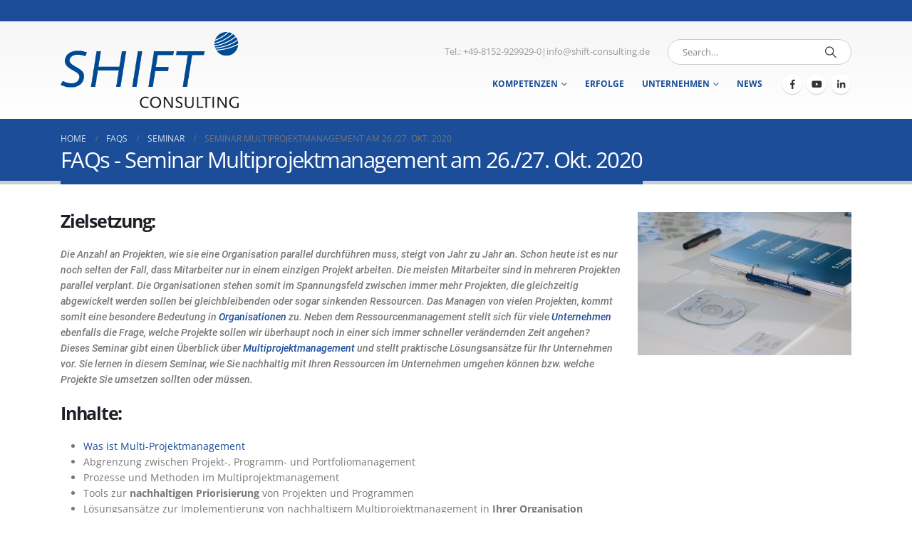

--- FILE ---
content_type: text/html; charset=UTF-8
request_url: https://www.shift-ag.com/faq/seminar-multiprojektmanagement-am-26-27-okt-2020/
body_size: 12171
content:
	<!DOCTYPE html>
	<html class=""  lang="de">
	<head>
		<meta http-equiv="X-UA-Compatible" content="IE=edge" />
		<meta http-equiv="Content-Type" content="text/html; charset=UTF-8" />
		<meta name="viewport" content="width=device-width, initial-scale=1, minimum-scale=1" />

		<link rel="profile" href="https://gmpg.org/xfn/11" />
		<link rel="pingback" href="https://www.shift-consulting.de/xmlrpc.php" />
		<meta name='robots' content='index, follow, max-image-preview:large, max-snippet:-1, max-video-preview:-1' />

	<!-- This site is optimized with the Yoast SEO plugin v26.7 - https://yoast.com/wordpress/plugins/seo/ -->
	<title>Seminar Multiprojektmangement im Oktober 2020 in Starnberg</title>
	<meta name="description" content="Seminar Multiprojektmanagement am 26./27. Oktober 2020 in Starnberg mit Networking Veranstaltung am Abend auf Kloster Andechs." />
	<link rel="canonical" href="https://www.shift-consulting.de/faq/seminar-multiprojektmanagement-am-26-27-okt-2020/" />
	<meta property="og:locale" content="de_DE" />
	<meta property="og:type" content="article" />
	<meta property="og:title" content="Seminar Multiprojektmangement im Oktober 2020 in Starnberg" />
	<meta property="og:description" content="Seminar Multiprojektmanagement am 26./27. Oktober 2020 in Starnberg mit Networking Veranstaltung am Abend auf Kloster Andechs." />
	<meta property="og:url" content="https://www.shift-consulting.de/faq/seminar-multiprojektmanagement-am-26-27-okt-2020/" />
	<meta property="og:site_name" content="Shift Consulting GmbH" />
	<meta property="article:publisher" content="https://www.facebook.com/shift.consulting?ref=ts&amp;amp%3bamp%3bamp%3bamp%3bamp%3bamp%3bamp%3bamp%3bamp%3bamp%3bamp%3bamp%3bamp%3bamp%3bamp%3bamp%3bamp%3bamp%3bamp%3bfref=ts" />
	<meta property="article:modified_time" content="2020-07-15T12:42:52+00:00" />
	<meta property="og:image" content="https://www.shift-ag.com/wp-content/uploads/2020/07/Schulungsunterlagen-300x201.jpg" />
	<meta name="twitter:card" content="summary_large_image" />
	<meta name="twitter:site" content="@shift_ag" />
	<meta name="twitter:label1" content="Geschätzte Lesezeit" />
	<meta name="twitter:data1" content="2 Minuten" />
	<script type="application/ld+json" class="yoast-schema-graph">{"@context":"https://schema.org","@graph":[{"@type":"WebPage","@id":"https://www.shift-consulting.de/faq/seminar-multiprojektmanagement-am-26-27-okt-2020/","url":"https://www.shift-consulting.de/faq/seminar-multiprojektmanagement-am-26-27-okt-2020/","name":"Seminar Multiprojektmangement im Oktober 2020 in Starnberg","isPartOf":{"@id":"https://www.shift-consulting.de/#website"},"primaryImageOfPage":{"@id":"https://www.shift-consulting.de/faq/seminar-multiprojektmanagement-am-26-27-okt-2020/#primaryimage"},"image":{"@id":"https://www.shift-consulting.de/faq/seminar-multiprojektmanagement-am-26-27-okt-2020/#primaryimage"},"thumbnailUrl":"https://www.shift-ag.com/wp-content/uploads/2020/07/Schulungsunterlagen-300x201.jpg","datePublished":"2020-07-13T20:00:53+00:00","dateModified":"2020-07-15T12:42:52+00:00","description":"Seminar Multiprojektmanagement am 26./27. Oktober 2020 in Starnberg mit Networking Veranstaltung am Abend auf Kloster Andechs.","breadcrumb":{"@id":"https://www.shift-consulting.de/faq/seminar-multiprojektmanagement-am-26-27-okt-2020/#breadcrumb"},"inLanguage":"de","potentialAction":[{"@type":"ReadAction","target":["https://www.shift-consulting.de/faq/seminar-multiprojektmanagement-am-26-27-okt-2020/"]}]},{"@type":"ImageObject","inLanguage":"de","@id":"https://www.shift-consulting.de/faq/seminar-multiprojektmanagement-am-26-27-okt-2020/#primaryimage","url":"https://www.shift-ag.com/wp-content/uploads/2020/07/Schulungsunterlagen-300x201.jpg","contentUrl":"https://www.shift-ag.com/wp-content/uploads/2020/07/Schulungsunterlagen-300x201.jpg"},{"@type":"BreadcrumbList","@id":"https://www.shift-consulting.de/faq/seminar-multiprojektmanagement-am-26-27-okt-2020/#breadcrumb","itemListElement":[{"@type":"ListItem","position":1,"name":"Startseite","item":"https://www.shift-consulting.de/"},{"@type":"ListItem","position":2,"name":"FAQs","item":"https://www.shift-consulting.de/faq/"},{"@type":"ListItem","position":3,"name":"Seminar Multiprojektmanagement am 26./27. Okt. 2020"}]},{"@type":"WebSite","@id":"https://www.shift-consulting.de/#website","url":"https://www.shift-consulting.de/","name":"Shift Consulting AG","description":"Transformation von Organisationen | Multiprojektmanagement | Agil | SAFe | Strukturberatung | Digital | Information Security!","publisher":{"@id":"https://www.shift-consulting.de/#organization"},"potentialAction":[{"@type":"SearchAction","target":{"@type":"EntryPoint","urlTemplate":"https://www.shift-consulting.de/?s={search_term_string}"},"query-input":{"@type":"PropertyValueSpecification","valueRequired":true,"valueName":"search_term_string"}}],"inLanguage":"de"},{"@type":"Organization","@id":"https://www.shift-consulting.de/#organization","name":"Shift Consulting AG","url":"https://www.shift-consulting.de/","logo":{"@type":"ImageObject","inLanguage":"de","@id":"https://www.shift-consulting.de/#/schema/logo/image/","url":"https://www.shift-ag.com/wp-content/uploads/2018/09/shift-logo-2016.png","contentUrl":"https://www.shift-ag.com/wp-content/uploads/2018/09/shift-logo-2016.png","width":1624,"height":694,"caption":"Shift Consulting AG"},"image":{"@id":"https://www.shift-consulting.de/#/schema/logo/image/"},"sameAs":["https://www.facebook.com/shift.consulting?ref=ts&amp;amp;amp;amp;amp;amp;amp;amp;amp;amp;amp;amp;amp;amp;amp;amp;amp;amp;amp;fref=ts","https://x.com/shift_ag","https://www.linkedin.com/company/shift-consulting-ag/?trk=fc_badge","https://www.youtube.com/channel/UCF8EhueORlQlUP0H_vl6Jxw"]}]}</script>
	<!-- / Yoast SEO plugin. -->


<link rel='dns-prefetch' href='//www.shift-consulting.de' />

<link rel="alternate" title="oEmbed (JSON)" type="application/json+oembed" href="https://www.shift-consulting.de/wp-json/oembed/1.0/embed?url=https%3A%2F%2Fwww.shift-consulting.de%2Ffaq%2Fseminar-multiprojektmanagement-am-26-27-okt-2020%2F" />
<link rel="alternate" title="oEmbed (XML)" type="text/xml+oembed" href="https://www.shift-consulting.de/wp-json/oembed/1.0/embed?url=https%3A%2F%2Fwww.shift-consulting.de%2Ffaq%2Fseminar-multiprojektmanagement-am-26-27-okt-2020%2F&#038;format=xml" />
		<link rel="shortcut icon" href="//www.shift-consulting.de/wp-content/uploads/2018/09/Shift-Consulting-Logo-Ball.jpg" type="image/x-icon" />
				<link rel="apple-touch-icon" href="//www.shift-consulting.de/wp-content/uploads/2018/09/Shift-Consulting-Logo-Ball.jpg" />
				<link rel="apple-touch-icon" sizes="120x120" href="//www.shift-consulting.de/wp-content/uploads/2018/09/Shift-Consulting-Logo-Ball.jpg" />
				<link rel="apple-touch-icon" sizes="76x76" href="//www.shift-consulting.de/wp-content/uploads/2018/09/Shift-Consulting-Logo-Ball.jpg" />
				<link rel="apple-touch-icon" sizes="152x152" href="//www.shift-consulting.de/wp-content/uploads/2018/09/Shift-Consulting-Logo-Ball.jpg" />
		<link rel="preload" href="https://www.shift-consulting.de/wp-content/themes/porto/fonts/porto-font/porto.woff2" as="font" type="font/woff2" crossorigin fetchpriority="high"/><style id='wp-img-auto-sizes-contain-inline-css'>
img:is([sizes=auto i],[sizes^="auto," i]){contain-intrinsic-size:3000px 1500px}
/*# sourceURL=wp-img-auto-sizes-contain-inline-css */
</style>
<link rel='stylesheet' id='porto-google-fonts-css' href='//www.shift-consulting.de/wp-content/uploads/omgf/porto-google-fonts/porto-google-fonts.css?ver=1679142225' media='all' />
<style id='classic-theme-styles-inline-css'>
/*! This file is auto-generated */
.wp-block-button__link{color:#fff;background-color:#32373c;border-radius:9999px;box-shadow:none;text-decoration:none;padding:calc(.667em + 2px) calc(1.333em + 2px);font-size:1.125em}.wp-block-file__button{background:#32373c;color:#fff;text-decoration:none}
/*# sourceURL=/wp-includes/css/classic-themes.min.css */
</style>
<link rel='stylesheet' id='cleverreach_style-css' href='https://www.shift-consulting.de/wp-content/plugins/cleverreach/resources/css/frontend.css' media='all' />
<link rel='stylesheet' id='contact-form-7-css' href='https://www.shift-consulting.de/wp-content/plugins/contact-form-7/includes/css/styles.css' media='all' />
<link rel='stylesheet' id='menu-image-css' href='https://www.shift-consulting.de/wp-content/plugins/menu-image/includes/css/menu-image.css' media='all' />
<link rel='stylesheet' id='dashicons-css' href='https://www.shift-consulting.de/wp-includes/css/dashicons.min.css' media='all' />
<link rel='stylesheet' id='default-icon-styles-css' href='https://www.shift-consulting.de/wp-content/plugins/svg-vector-icon-plugin/public/../admin/css/wordpress-svg-icon-plugin-style.min.css' media='all' />
<link rel='stylesheet' id='video-embed-privacy-css' href='https://www.shift-consulting.de/wp-content/plugins/video-embed-privacy/video-embed-privacy.css' media='all' />
<link rel='stylesheet' id='eeb-css-frontend-css' href='https://www.shift-consulting.de/wp-content/plugins/email-encoder-bundle/assets/css/style.css' media='all' />
<link rel='stylesheet' id='porto-css-vars-css' href='https://www.shift-consulting.de/wp-content/uploads/porto_styles/theme_css_vars.css' media='all' />
<link rel='stylesheet' id='js_composer_front-css' href='https://www.shift-consulting.de/wp-content/uploads/porto_styles/js_composer.css' media='all' />
<link rel='stylesheet' id='redux-custom-fonts-css-css' href='https://www.shift-consulting.de/wp-content/uploads/redux/custom-fonts/fonts.css' media='all' />
<link rel='stylesheet' id='bootstrap-css' href='https://www.shift-consulting.de/wp-content/uploads/porto_styles/bootstrap.css' media='all' />
<link rel='stylesheet' id='porto-plugins-css' href='https://www.shift-consulting.de/wp-content/themes/porto/css/plugins_optimized.css' media='all' />
<link rel='stylesheet' id='porto-theme-css' href='https://www.shift-consulting.de/wp-content/themes/porto/css/theme.css' media='all' />
<link rel='stylesheet' id='porto-animate-css' href='https://www.shift-consulting.de/wp-content/themes/porto/css/part/animate.css' media='all' />
<link rel='stylesheet' id='porto-widget-contact-info-css' href='https://www.shift-consulting.de/wp-content/themes/porto/css/part/widget-contact-info.css' media='all' />
<link rel='stylesheet' id='porto-widget-text-css' href='https://www.shift-consulting.de/wp-content/themes/porto/css/part/widget-text.css' media='all' />
<link rel='stylesheet' id='porto-widget-tag-cloud-css' href='https://www.shift-consulting.de/wp-content/themes/porto/css/part/widget-tag-cloud.css' media='all' />
<link rel='stylesheet' id='porto-widget-follow-us-css' href='https://www.shift-consulting.de/wp-content/themes/porto/css/part/widget-follow-us.css' media='all' />
<link rel='stylesheet' id='porto-blog-legacy-css' href='https://www.shift-consulting.de/wp-content/themes/porto/css/part/blog-legacy.css' media='all' />
<link rel='stylesheet' id='porto-header-legacy-css' href='https://www.shift-consulting.de/wp-content/themes/porto/css/part/header-legacy.css' media='all' />
<link rel='stylesheet' id='porto-footer-legacy-css' href='https://www.shift-consulting.de/wp-content/themes/porto/css/part/footer-legacy.css' media='all' />
<link rel='stylesheet' id='porto-nav-panel-css' href='https://www.shift-consulting.de/wp-content/themes/porto/css/part/nav-panel.css' media='all' />
<link rel='stylesheet' id='porto-footer-ribbon-css' href='https://www.shift-consulting.de/wp-content/themes/porto/css/part/footer-ribbon.css' media='all' />
<link rel='stylesheet' id='porto-revslider-css' href='https://www.shift-consulting.de/wp-content/themes/porto/css/part/revslider.css' media='all' />
<link rel='stylesheet' id='porto-sitemap-css' href='https://www.shift-consulting.de/wp-content/themes/porto/css/part/sitemap.css' media='all' />
<link rel='stylesheet' id='porto-media-mobile-sidebar-css' href='https://www.shift-consulting.de/wp-content/themes/porto/css/part/media-mobile-sidebar.css' media='(max-width:991px)' />
<link rel='stylesheet' id='porto-theme-member-css' href='https://www.shift-consulting.de/wp-content/themes/porto/css/theme_member.css' media='all' />
<link rel='stylesheet' id='porto-theme-event-css' href='https://www.shift-consulting.de/wp-content/themes/porto/css/theme_event.css' media='all' />
<link rel='stylesheet' id='porto-shortcodes-css' href='https://www.shift-consulting.de/wp-content/uploads/porto_styles/shortcodes.css' media='all' />
<link rel='stylesheet' id='porto-theme-wpb-css' href='https://www.shift-consulting.de/wp-content/themes/porto/css/theme_wpb.css' media='all' />
<link rel='stylesheet' id='porto-theme-radius-css' href='https://www.shift-consulting.de/wp-content/themes/porto/css/theme_radius.css' media='all' />
<link rel='stylesheet' id='porto-dynamic-style-css' href='https://www.shift-consulting.de/wp-content/uploads/porto_styles/dynamic_style.css' media='all' />
<link rel='stylesheet' id='porto-type-builder-css' href='https://www.shift-consulting.de/wp-content/plugins/porto-functionality/builders/assets/type-builder.css' media='all' />
<link rel='stylesheet' id='porto-style-css' href='https://www.shift-consulting.de/wp-content/themes/porto/style.css' media='all' />
<style id='porto-style-inline-css'>
.screen-reader-text{border:0;clip-path:inset(50%);height:1px;margin:-1px;overflow:hidden;padding:0;position:absolute;width:1px;word-wrap:normal !important;}
.side-header-narrow-bar-logo{max-width:170px}@media (min-width:992px){}.page-top .page-title-wrap{line-height:0}.page-top .page-title:not(.b-none):after{content:'';position:absolute;width:100%;left:0;border-bottom:5px solid var(--porto-primary-color);bottom:-17px}#header.sticky-header .main-menu > li.menu-item:hover > a,#header.sticky-header .main-menu > li.menu-item.active:hover > a,#header.sticky-header .main-menu > li.menu-custom-content:hover a{color:#d7e3ed}@media (min-width:992px){#header .header-main .header-left,#header .header-main .header-right{padding:15px 0}}#header.sticky-header .header-main .header-left{padding:10px 0}
/*# sourceURL=porto-style-inline-css */
</style>
<link rel='stylesheet' id='styles-child-css' href='https://www.shift-consulting.de/wp-content/themes/porto-child/style.css' media='all' />
<script src="https://www.shift-consulting.de/wp-includes/js/jquery/jquery.min.js" id="jquery-core-js"></script>
<script src="https://www.shift-consulting.de/wp-includes/js/jquery/jquery-migrate.min.js" id="jquery-migrate-js"></script>
<script src="https://www.shift-consulting.de/wp-content/plugins/email-encoder-bundle/assets/js/custom.js" id="eeb-js-frontend-js"></script>
<script></script><link rel="https://api.w.org/" href="https://www.shift-consulting.de/wp-json/" /><link rel="alternate" title="JSON" type="application/json" href="https://www.shift-consulting.de/wp-json/wp/v2/faq/1771" /><link rel='shortlink' href='https://www.shift-consulting.de/?p=1771' />
<meta name="generator" content="Powered by WPBakery Page Builder - drag and drop page builder for WordPress."/>
<meta name="generator" content="Powered by Slider Revolution 6.7.40 - responsive, Mobile-Friendly Slider Plugin for WordPress with comfortable drag and drop interface." />
<link rel="preconnect" href="//app.eu.usercentrics.eu">
<link rel="preconnect" href="//api.eu.usercentrics.eu">
<link rel="preconnect" href="//sdp.eu.usercentrics.eu">
<link rel="preload" href="//app.eu.usercentrics.eu/browser-ui/latest/loader.js" as="script">
<link rel="preload" href="//sdp.eu.usercentrics.eu/latest/uc-block.bundle.js" as="script">
<script id="usercentrics-cmp" async data-eu-mode="true" data-settings-id="QRJVJYBe2G-4hf" src="https://app.eu.usercentrics.eu/browser-ui/latest/loader.js"></script>
<script async defer data-domain="shift-consulting.de" src="https://plausible.io/js/plausible.js"></script>
<script type="application/javascript" src="https://sdp.eu.usercentrics.eu/latest/uc-block.bundle.js"></script>
<script defer data-domain="shift-consulting.de" src="https://plausible.io/js/script.js"></script>
<link rel="icon" href="https://www.shift-consulting.de/wp-content/uploads/2018/09/Shift-Consulting-Logo-Ball-85x85.jpg" sizes="32x32" />
<link rel="icon" href="https://www.shift-consulting.de/wp-content/uploads/2018/09/Shift-Consulting-Logo-Ball.jpg" sizes="192x192" />
<link rel="apple-touch-icon" href="https://www.shift-consulting.de/wp-content/uploads/2018/09/Shift-Consulting-Logo-Ball.jpg" />
<meta name="msapplication-TileImage" content="https://www.shift-consulting.de/wp-content/uploads/2018/09/Shift-Consulting-Logo-Ball.jpg" />
<script>function setREVStartSize(e){
			//window.requestAnimationFrame(function() {
				window.RSIW = window.RSIW===undefined ? window.innerWidth : window.RSIW;
				window.RSIH = window.RSIH===undefined ? window.innerHeight : window.RSIH;
				try {
					var pw = document.getElementById(e.c).parentNode.offsetWidth,
						newh;
					pw = pw===0 || isNaN(pw) || (e.l=="fullwidth" || e.layout=="fullwidth") ? window.RSIW : pw;
					e.tabw = e.tabw===undefined ? 0 : parseInt(e.tabw);
					e.thumbw = e.thumbw===undefined ? 0 : parseInt(e.thumbw);
					e.tabh = e.tabh===undefined ? 0 : parseInt(e.tabh);
					e.thumbh = e.thumbh===undefined ? 0 : parseInt(e.thumbh);
					e.tabhide = e.tabhide===undefined ? 0 : parseInt(e.tabhide);
					e.thumbhide = e.thumbhide===undefined ? 0 : parseInt(e.thumbhide);
					e.mh = e.mh===undefined || e.mh=="" || e.mh==="auto" ? 0 : parseInt(e.mh,0);
					if(e.layout==="fullscreen" || e.l==="fullscreen")
						newh = Math.max(e.mh,window.RSIH);
					else{
						e.gw = Array.isArray(e.gw) ? e.gw : [e.gw];
						for (var i in e.rl) if (e.gw[i]===undefined || e.gw[i]===0) e.gw[i] = e.gw[i-1];
						e.gh = e.el===undefined || e.el==="" || (Array.isArray(e.el) && e.el.length==0)? e.gh : e.el;
						e.gh = Array.isArray(e.gh) ? e.gh : [e.gh];
						for (var i in e.rl) if (e.gh[i]===undefined || e.gh[i]===0) e.gh[i] = e.gh[i-1];
											
						var nl = new Array(e.rl.length),
							ix = 0,
							sl;
						e.tabw = e.tabhide>=pw ? 0 : e.tabw;
						e.thumbw = e.thumbhide>=pw ? 0 : e.thumbw;
						e.tabh = e.tabhide>=pw ? 0 : e.tabh;
						e.thumbh = e.thumbhide>=pw ? 0 : e.thumbh;
						for (var i in e.rl) nl[i] = e.rl[i]<window.RSIW ? 0 : e.rl[i];
						sl = nl[0];
						for (var i in nl) if (sl>nl[i] && nl[i]>0) { sl = nl[i]; ix=i;}
						var m = pw>(e.gw[ix]+e.tabw+e.thumbw) ? 1 : (pw-(e.tabw+e.thumbw)) / (e.gw[ix]);
						newh =  (e.gh[ix] * m) + (e.tabh + e.thumbh);
					}
					var el = document.getElementById(e.c);
					if (el!==null && el) el.style.height = newh+"px";
					el = document.getElementById(e.c+"_wrapper");
					if (el!==null && el) {
						el.style.height = newh+"px";
						el.style.display = "block";
					}
				} catch(e){
					console.log("Failure at Presize of Slider:" + e)
				}
			//});
		  };</script>
<noscript><style> .wpb_animate_when_almost_visible { opacity: 1; }</style></noscript>	<style id='global-styles-inline-css'>
:root{--wp--preset--aspect-ratio--square: 1;--wp--preset--aspect-ratio--4-3: 4/3;--wp--preset--aspect-ratio--3-4: 3/4;--wp--preset--aspect-ratio--3-2: 3/2;--wp--preset--aspect-ratio--2-3: 2/3;--wp--preset--aspect-ratio--16-9: 16/9;--wp--preset--aspect-ratio--9-16: 9/16;--wp--preset--color--black: #000000;--wp--preset--color--cyan-bluish-gray: #abb8c3;--wp--preset--color--white: #ffffff;--wp--preset--color--pale-pink: #f78da7;--wp--preset--color--vivid-red: #cf2e2e;--wp--preset--color--luminous-vivid-orange: #ff6900;--wp--preset--color--luminous-vivid-amber: #fcb900;--wp--preset--color--light-green-cyan: #7bdcb5;--wp--preset--color--vivid-green-cyan: #00d084;--wp--preset--color--pale-cyan-blue: #8ed1fc;--wp--preset--color--vivid-cyan-blue: #0693e3;--wp--preset--color--vivid-purple: #9b51e0;--wp--preset--color--primary: var(--porto-primary-color);--wp--preset--color--secondary: var(--porto-secondary-color);--wp--preset--color--tertiary: var(--porto-tertiary-color);--wp--preset--color--quaternary: var(--porto-quaternary-color);--wp--preset--color--dark: var(--porto-dark-color);--wp--preset--color--light: var(--porto-light-color);--wp--preset--color--primary-hover: var(--porto-primary-light-5);--wp--preset--gradient--vivid-cyan-blue-to-vivid-purple: linear-gradient(135deg,rgb(6,147,227) 0%,rgb(155,81,224) 100%);--wp--preset--gradient--light-green-cyan-to-vivid-green-cyan: linear-gradient(135deg,rgb(122,220,180) 0%,rgb(0,208,130) 100%);--wp--preset--gradient--luminous-vivid-amber-to-luminous-vivid-orange: linear-gradient(135deg,rgb(252,185,0) 0%,rgb(255,105,0) 100%);--wp--preset--gradient--luminous-vivid-orange-to-vivid-red: linear-gradient(135deg,rgb(255,105,0) 0%,rgb(207,46,46) 100%);--wp--preset--gradient--very-light-gray-to-cyan-bluish-gray: linear-gradient(135deg,rgb(238,238,238) 0%,rgb(169,184,195) 100%);--wp--preset--gradient--cool-to-warm-spectrum: linear-gradient(135deg,rgb(74,234,220) 0%,rgb(151,120,209) 20%,rgb(207,42,186) 40%,rgb(238,44,130) 60%,rgb(251,105,98) 80%,rgb(254,248,76) 100%);--wp--preset--gradient--blush-light-purple: linear-gradient(135deg,rgb(255,206,236) 0%,rgb(152,150,240) 100%);--wp--preset--gradient--blush-bordeaux: linear-gradient(135deg,rgb(254,205,165) 0%,rgb(254,45,45) 50%,rgb(107,0,62) 100%);--wp--preset--gradient--luminous-dusk: linear-gradient(135deg,rgb(255,203,112) 0%,rgb(199,81,192) 50%,rgb(65,88,208) 100%);--wp--preset--gradient--pale-ocean: linear-gradient(135deg,rgb(255,245,203) 0%,rgb(182,227,212) 50%,rgb(51,167,181) 100%);--wp--preset--gradient--electric-grass: linear-gradient(135deg,rgb(202,248,128) 0%,rgb(113,206,126) 100%);--wp--preset--gradient--midnight: linear-gradient(135deg,rgb(2,3,129) 0%,rgb(40,116,252) 100%);--wp--preset--font-size--small: 13px;--wp--preset--font-size--medium: 20px;--wp--preset--font-size--large: 36px;--wp--preset--font-size--x-large: 42px;--wp--preset--spacing--20: 0.44rem;--wp--preset--spacing--30: 0.67rem;--wp--preset--spacing--40: 1rem;--wp--preset--spacing--50: 1.5rem;--wp--preset--spacing--60: 2.25rem;--wp--preset--spacing--70: 3.38rem;--wp--preset--spacing--80: 5.06rem;--wp--preset--shadow--natural: 6px 6px 9px rgba(0, 0, 0, 0.2);--wp--preset--shadow--deep: 12px 12px 50px rgba(0, 0, 0, 0.4);--wp--preset--shadow--sharp: 6px 6px 0px rgba(0, 0, 0, 0.2);--wp--preset--shadow--outlined: 6px 6px 0px -3px rgb(255, 255, 255), 6px 6px rgb(0, 0, 0);--wp--preset--shadow--crisp: 6px 6px 0px rgb(0, 0, 0);}:where(.is-layout-flex){gap: 0.5em;}:where(.is-layout-grid){gap: 0.5em;}body .is-layout-flex{display: flex;}.is-layout-flex{flex-wrap: wrap;align-items: center;}.is-layout-flex > :is(*, div){margin: 0;}body .is-layout-grid{display: grid;}.is-layout-grid > :is(*, div){margin: 0;}:where(.wp-block-columns.is-layout-flex){gap: 2em;}:where(.wp-block-columns.is-layout-grid){gap: 2em;}:where(.wp-block-post-template.is-layout-flex){gap: 1.25em;}:where(.wp-block-post-template.is-layout-grid){gap: 1.25em;}.has-black-color{color: var(--wp--preset--color--black) !important;}.has-cyan-bluish-gray-color{color: var(--wp--preset--color--cyan-bluish-gray) !important;}.has-white-color{color: var(--wp--preset--color--white) !important;}.has-pale-pink-color{color: var(--wp--preset--color--pale-pink) !important;}.has-vivid-red-color{color: var(--wp--preset--color--vivid-red) !important;}.has-luminous-vivid-orange-color{color: var(--wp--preset--color--luminous-vivid-orange) !important;}.has-luminous-vivid-amber-color{color: var(--wp--preset--color--luminous-vivid-amber) !important;}.has-light-green-cyan-color{color: var(--wp--preset--color--light-green-cyan) !important;}.has-vivid-green-cyan-color{color: var(--wp--preset--color--vivid-green-cyan) !important;}.has-pale-cyan-blue-color{color: var(--wp--preset--color--pale-cyan-blue) !important;}.has-vivid-cyan-blue-color{color: var(--wp--preset--color--vivid-cyan-blue) !important;}.has-vivid-purple-color{color: var(--wp--preset--color--vivid-purple) !important;}.has-black-background-color{background-color: var(--wp--preset--color--black) !important;}.has-cyan-bluish-gray-background-color{background-color: var(--wp--preset--color--cyan-bluish-gray) !important;}.has-white-background-color{background-color: var(--wp--preset--color--white) !important;}.has-pale-pink-background-color{background-color: var(--wp--preset--color--pale-pink) !important;}.has-vivid-red-background-color{background-color: var(--wp--preset--color--vivid-red) !important;}.has-luminous-vivid-orange-background-color{background-color: var(--wp--preset--color--luminous-vivid-orange) !important;}.has-luminous-vivid-amber-background-color{background-color: var(--wp--preset--color--luminous-vivid-amber) !important;}.has-light-green-cyan-background-color{background-color: var(--wp--preset--color--light-green-cyan) !important;}.has-vivid-green-cyan-background-color{background-color: var(--wp--preset--color--vivid-green-cyan) !important;}.has-pale-cyan-blue-background-color{background-color: var(--wp--preset--color--pale-cyan-blue) !important;}.has-vivid-cyan-blue-background-color{background-color: var(--wp--preset--color--vivid-cyan-blue) !important;}.has-vivid-purple-background-color{background-color: var(--wp--preset--color--vivid-purple) !important;}.has-black-border-color{border-color: var(--wp--preset--color--black) !important;}.has-cyan-bluish-gray-border-color{border-color: var(--wp--preset--color--cyan-bluish-gray) !important;}.has-white-border-color{border-color: var(--wp--preset--color--white) !important;}.has-pale-pink-border-color{border-color: var(--wp--preset--color--pale-pink) !important;}.has-vivid-red-border-color{border-color: var(--wp--preset--color--vivid-red) !important;}.has-luminous-vivid-orange-border-color{border-color: var(--wp--preset--color--luminous-vivid-orange) !important;}.has-luminous-vivid-amber-border-color{border-color: var(--wp--preset--color--luminous-vivid-amber) !important;}.has-light-green-cyan-border-color{border-color: var(--wp--preset--color--light-green-cyan) !important;}.has-vivid-green-cyan-border-color{border-color: var(--wp--preset--color--vivid-green-cyan) !important;}.has-pale-cyan-blue-border-color{border-color: var(--wp--preset--color--pale-cyan-blue) !important;}.has-vivid-cyan-blue-border-color{border-color: var(--wp--preset--color--vivid-cyan-blue) !important;}.has-vivid-purple-border-color{border-color: var(--wp--preset--color--vivid-purple) !important;}.has-vivid-cyan-blue-to-vivid-purple-gradient-background{background: var(--wp--preset--gradient--vivid-cyan-blue-to-vivid-purple) !important;}.has-light-green-cyan-to-vivid-green-cyan-gradient-background{background: var(--wp--preset--gradient--light-green-cyan-to-vivid-green-cyan) !important;}.has-luminous-vivid-amber-to-luminous-vivid-orange-gradient-background{background: var(--wp--preset--gradient--luminous-vivid-amber-to-luminous-vivid-orange) !important;}.has-luminous-vivid-orange-to-vivid-red-gradient-background{background: var(--wp--preset--gradient--luminous-vivid-orange-to-vivid-red) !important;}.has-very-light-gray-to-cyan-bluish-gray-gradient-background{background: var(--wp--preset--gradient--very-light-gray-to-cyan-bluish-gray) !important;}.has-cool-to-warm-spectrum-gradient-background{background: var(--wp--preset--gradient--cool-to-warm-spectrum) !important;}.has-blush-light-purple-gradient-background{background: var(--wp--preset--gradient--blush-light-purple) !important;}.has-blush-bordeaux-gradient-background{background: var(--wp--preset--gradient--blush-bordeaux) !important;}.has-luminous-dusk-gradient-background{background: var(--wp--preset--gradient--luminous-dusk) !important;}.has-pale-ocean-gradient-background{background: var(--wp--preset--gradient--pale-ocean) !important;}.has-electric-grass-gradient-background{background: var(--wp--preset--gradient--electric-grass) !important;}.has-midnight-gradient-background{background: var(--wp--preset--gradient--midnight) !important;}.has-small-font-size{font-size: var(--wp--preset--font-size--small) !important;}.has-medium-font-size{font-size: var(--wp--preset--font-size--medium) !important;}.has-large-font-size{font-size: var(--wp--preset--font-size--large) !important;}.has-x-large-font-size{font-size: var(--wp--preset--font-size--x-large) !important;}
/*# sourceURL=global-styles-inline-css */
</style>
<link rel='stylesheet' id='rs-plugin-settings-css' href='//www.shift-consulting.de/wp-content/plugins/revslider/sr6/assets/css/rs6.css' media='all' />
<style id='rs-plugin-settings-inline-css'>
#rs-demo-id {}
/*# sourceURL=rs-plugin-settings-inline-css */
</style>
</head>
	<body class="wp-singular faq-template-default single single-faq postid-1771 wp-embed-responsive wp-theme-porto wp-child-theme-porto-child porto-rounded porto-breadcrumbs-bb full blog-1 wpb-js-composer js-comp-ver-8.7.2 vc_responsive">

	
	<div class="page-wrapper"><!-- page wrapper -->
		
											<!-- header wrapper -->
				<div class="header-wrapper">
										<header id="header" class="header-corporate header-10">
			<div class="header-top">
			<div class="container">
				<div class="header-left">
									</div>
				<div class="header-right">
									</div>
			</div>
		</div>
	
	<div class="header-main header-body" style="top: 0px;">
		<div class="header-container container">
			<div class="header-left">
				
	<div class="logo">
	<a aria-label="Site Logo" href="https://www.shift-consulting.de/" title="Shift Consulting GmbH - Transformation von Organisationen | Multiprojektmanagement | Agil | SAFe | Strukturberatung | Digital | Information Security!"  rel="home">
		<img class="img-responsive sticky-logo sticky-retina-logo" src="//www.shift-consulting.de/wp-content/uploads/2018/09/shift-logo-2016.png" alt="Shift Consulting GmbH" /><img class="img-responsive standard-logo" width="1624" height="694" src="//www.shift-consulting.de/wp-content/uploads/2019/10/shift-logo-2016.png" alt="Shift Consulting GmbH" /><img class="img-responsive retina-logo" width="1624" height="694" src="//www.shift-consulting.de/wp-content/uploads/2018/09/shift-logo-2016.png" alt="Shift Consulting GmbH" style="max-height:694px;" />	</a>
	</div>
				</div>

			<div class="header-right">
				<div class="header-right-top">
					<div class="header-contact"><a href="Tel:+49-8152-9299290">Tel.: +49-8152-929929-0</a> | <a href="javascript:;" data-enc-email="vasb[at]fuvsg-pbafhygvat.qr" class="mail-link" data-wpel-link="ignore"><span id="eeb-853876-870400"></span><script type="text/javascript">(function() {var ml="notihgec0.slu4%f-d",mi="30?1>=8:43?2@710:<;23059A6",o="";for(var j=0,l=mi.length;j<l;j++) {o+=ml.charAt(mi.charCodeAt(j)-48);}document.getElementById("eeb-853876-870400").innerHTML = decodeURIComponent(o);}());</script><noscript>*protected email*</noscript></a></div><div class="searchform-popup advanced-search-layout search-rounded"><a  class="search-toggle" role="button" aria-label="Search Toggle" href="#"><i class="porto-icon-magnifier"></i><span class="search-text">Search</span></a>	<form action="https://www.shift-consulting.de/" method="get"
		class="searchform search-layout-advanced">
		<div class="searchform-fields">
			<span class="text"><input name="s" type="text" value="" placeholder="Search&hellip;" autocomplete="off" /></span>
						<span class="button-wrap">
				<button class="btn btn-special" aria-label="Search" title="Search" type="submit">
					<i class="porto-icon-magnifier"></i>
				</button>
							</span>
		</div>
				<div class="live-search-list"></div>
			</form>
	</div>				</div>
				<div class="header-right-bottom">
					<div id="main-menu">
					<ul id="menu-shift-menue" class="main-menu mega-menu show-arrow"><li id="nav-menu-item-758" class="menu-item menu-item-type-post_type menu-item-object-page menu-item-has-children has-sub narrow"><a href="https://www.shift-consulting.de/kompetenzfelder/">Kompetenzen</a><div class="popup"><div class="inner" style=""><ul class="sub-menu skeleton-body"></ul></div></div></li>
<li id="nav-menu-item-1385" class="menu-item menu-item-type-post_type menu-item-object-page narrow"><a href="https://www.shift-consulting.de/erfolge/">Erfolge</a></li>
<li id="nav-menu-item-750" class="menu-item menu-item-type-post_type menu-item-object-page menu-item-has-children has-sub narrow"><a href="https://www.shift-consulting.de/unternehmen/">Unternehmen</a><div class="popup"><div class="inner" style=""><ul class="sub-menu skeleton-body"></ul></div></div></li>
<li id="nav-menu-item-1074" class="menu-item menu-item-type-taxonomy menu-item-object-category narrow"><a href="https://www.shift-consulting.de/category/news/">News</a></li>
</ul>					</div>
					<div class="share-links">		<a target="_blank"  rel="noopener noreferrer" class="share-facebook" href="https://www.facebook.com/shift.consulting?ref=ts&#038;fref=ts" aria-label="Facebook" title="Facebook"></a>
				<a target="_blank"  rel="noopener noreferrer" class="share-youtube" href="https://www.youtube.com/channel/UCF8EhueORlQlUP0H_vl6Jxw" aria-label="Youtube" title="Youtube"></a>
				<a target="_blank"  rel="noopener noreferrer" class="share-linkedin" href="https://www.linkedin.com/company/shift-consulting-ag?trk=fc_badge" aria-label="LinkedIn" title="LinkedIn"></a>
		</div><a class="mobile-toggle" role="button" href="#" aria-label="Mobile Menu"><i class="fas fa-bars"></i></a>
				</div>

				
			</div>
		</div>

		
<nav id="nav-panel">
	<div class="container">
		<div class="mobile-nav-wrap skeleton-body">
		<i class="porto-loading-icon"></i>		</div>
	</div>
</nav>
	</div>
</header>

									</div>
				<!-- end header wrapper -->
			
			
					<section class="page-top page-header-1">
	<div class="container">
	<div class="row">
		<div class="col-lg-12">
							<div class="breadcrumbs-wrap">
					<ul class="breadcrumb" itemscope itemtype="https://schema.org/BreadcrumbList"><li class="home" itemprop="itemListElement" itemscope itemtype="https://schema.org/ListItem"><a itemprop="item" href="https://www.shift-consulting.de" title="Go to Home Page"><span itemprop="name">Home</span></a><meta itemprop="position" content="1" /><i class="delimiter"></i></li><li itemprop="itemListElement" itemscope itemtype="https://schema.org/ListItem"><a itemprop="item" href="https://www.shift-consulting.de/faq/"><span itemprop="name">FAQs</span></a><meta itemprop="position" content="2" /><i class="delimiter"></i></li><li itemprop="itemListElement" itemscope itemtype="https://schema.org/ListItem"><a itemprop="item" href="https://www.shift-consulting.de/faq_cat/seminar/"><span itemprop="name">Seminar</span></a><meta itemprop="position" content="3" /><i class="delimiter"></i></li><li>Seminar Multiprojektmanagement am 26./27. Okt. 2020</li></ul>				</div>
						<div class="page-title-wrap">
								<h1 class="page-title">FAQs - Seminar Multiprojektmanagement am 26./27. Okt. 2020</h1>
							</div>
					</div>
	</div>
</div>
	</section>
	
		<div id="main" class="column1 boxed"><!-- main -->

			<div class="container">
			<div class="row main-content-wrap">

			<!-- main content -->
			<div class="main-content col-lg-12">

			

	<div id="content" role="main" class="porto-single-page">

		
			<span class="entry-title" style="display: none;">Seminar Multiprojektmanagement am 26./27. Okt. 2020</span><span class="vcard" style="display: none;"><span class="fn"><a href="https://www.shift-consulting.de/author/rjr/" title="Beiträge von R" rel="author">R</a></span></span><span class="updated" style="display:none">2020-07-15T14:42:52+02:00</span>
			<div class="faq-content">
				<h3><strong><img fetchpriority="high" decoding="async" class="porto-lazyload alignright wp-image-1769 size-medium" src="https://www.shift-consulting.de/wp-content/uploads/porto_placeholders/100x67.jpg" data-oi="https://www.shift-ag.com/wp-content/uploads/2020/07/Schulungsunterlagen-300x201.jpg" alt="Schulungsunterlagen Shift Consulting AG" width="300" height="201" />Zielsetzung:</strong></h3>
<p>Die Anzahl an Projekten, wie sie eine Organisation parallel durchführen muss, steigt von Jahr zu Jahr an. Schon heute ist es nur noch selten der Fall, dass Mitarbeiter nur in einem einzigen Projekt arbeiten. Die meisten Mitarbeiter sind in mehreren Projekten parallel verplant. Die Organisationen stehen somit im Spannungsfeld zwischen immer mehr Projekten, die gleichzeitig abgewickelt werden sollen bei gleichbleibenden oder sogar sinkenden Ressourcen. Das Managen von vielen Projekten, kommt somit eine besondere Bedeutung in <a href="https://www.shift-ag.com/kompetenzfelder/organisationsentwicklung/">Organisationen</a> zu. Neben dem Ressourcenmanagement stellt sich für viele <a href="https://www.shift-ag.com/strategisches-multiprojektmanagement-die-zollner-elektronik-ag-fuehrt-die-din-69909-weltweit-ein/">Unternehmen</a> ebenfalls die Frage, welche Projekte sollen wir überhaupt noch in einer sich immer schneller verändernden Zeit angehen? Dieses Seminar gibt einen Überblick über <a href="https://www.shift-ag.com/kompetenzfelder/multiprojektmanagement/was-ist-multiprojektmanagement-definition/">Multiprojektmanagement</a> und stellt praktische Lösungsansätze für Ihr Unternehmen vor. Sie lernen in diesem Seminar, wie Sie nachhaltig mit Ihren Ressourcen im Unternehmen umgehen können bzw. welche Projekte Sie umsetzen sollten oder müssen.</p>
<h3><strong>Inhalte:</strong></h3>
<ul>
<li><a href="https://www.shift-ag.com/kompetenzfelder/multiprojektmanagement/was-ist-multiprojektmanagement-definition/">Was ist Multi-Projektmanagement</a></li>
<li>Abgrenzung zwischen Projekt-, Programm- und Portfoliomanagement</li>
<li>Prozesse und Methoden im Multiprojektmanagement</li>
<li>Tools zur <strong>nachhaltigen Priorisierung</strong> von Projekten und Programmen</li>
<li>Lösungsansätze zur Implementierung von nachhaltigem Multiprojektmanagement in <strong>Ihrer Organisation</strong></li>
<li>Kurzbestimmung der Reife <strong>Ihrer</strong> Organisation</li>
<li><a href="https://www.shift-ag.com/deutsche-normen-zum-projekt-und-multiprojektmanagement/">DIN 69909 zum Multiprojektmanagement</a></li>
<li><a href="https://www.shift-ag.com/internationale-normen-zum-projekt-und-multiprojektmanagement/">ISO 21504 zum Portfoliomanagement</a></li>
</ul>
<h3><strong>Trainer:</strong></h3>
<p>Ralf J. Roeschlein: Seit 2009 Vorstand der Shift Consulting AG. Er ist auf die Standardisierung von (Multi)-Projektmanagement spezialisiert und stellvertretender Obmann im DIN. Hier vertritt er als »Country Representative« und »Head of Delegation« die Deutschen Interessen auf <a href="https://www.shift-ag.com/internationale-normen-zum-projekt-und-multiprojektmanagement/">internationaler (ISO)</a> Ebene zum Thema Multiprojektmanagement. Herr Roeschlein berät Unternehmen im Multiprojektmanagement und ist als Interim Manger selbst in der Verantwortung.</p>
<p>Qualifikationen/Zertifikate: Certified Project Director (IPMA Level A) &#8211; Zertifizierter Projektmanagement Strategie-Berater (IPMA PPMC) &#8211; OMG-Certified Expert in Business Process Management</p>
<h3><strong>Methodik:</strong></h3>
<p>Praktische Übungen mit Reflexion, moderierte Diskussion anhand von Praxisbeispielen der Teilnehmer, Theorieinputs, Fallbeispiele</p>
<h3><strong>Zielgruppe:</strong></h3>
<p>Geschäftsführer, Abteilungs- und Bereichsleiter, Portfoliomanager, PMO-Leiter, Leiter Projektmanagement, SCRUM-Master</p>
<h3><strong>Termin:</strong></h3>
<p>26./27. Oktober 2020</p>
<h3><strong>Ort:</strong></h3>
<p>Starnberg</p>
<h3><strong>Abendprogramm:</strong></h3>
<p>Essen auf <a href="https://andechs.de/">Kloster Andechs</a>. Gemütliches Zusammensein und Netzwerken.</p>
<h3><strong>Seminar Preis:</strong></h3>
<p>1.190,- Euro zzgl. MwSt.</p>
<h3><strong>Anmeldung:</strong></h3>
<p>Bitte an:<br />
<span id="eeb-286443-882724"></span><script type="text/javascript">(function() {var ml=".eg4asmcfrhin-o%0t",mi="516;<491?3@5:;8A=4207>6",o="";for(var j=0,l=mi.length;j<l;j++) {o+=ml.charAt(mi.charCodeAt(j)-48);}document.getElementById("eeb-286443-882724").innerHTML = decodeURIComponent(o);}());</script><noscript>*protected email*</noscript> bzw.<br />
Shift Consulting AG<br />
Mühlstr. 16d<br />
82346 Andechs</p>
<h3><strong>Anmeldeschluss:</strong></h3>
<p>5. Oktober 2020</p>
			</div>

		
	</div>
		

</div><!-- end main content -->

<div class="sidebar-overlay"></div>

	</div>
	</div>

					
				
				</div><!-- end main -->

				
				<div class="footer-wrapper">

																												
							<div id="footer" class="footer footer-2 show-ribbon"
>
			<div class="footer-main">
			<div class="container">
									<div class="footer-ribbon"><a href="#">Shift Consulting GmbH</a></div>
				
									<div class="row">
														<div class="col-lg-12">
									<aside id="text-2" class="widget widget_text"><h3 class="widget-title">Shift happens!</h3>			<div class="textwidget"><p>Nichts ist beständiger als der Wandel. Veränderungen prägen unser Leben. Nichts bleibt gleich, alles ist in Bewegung – und das in einem atemberaubenden Tempo. Wir können uns vom Wandel treiben lassen oder ihn aktiv gestalten. Wir setzen ungeahnte Kräfte frei, wenn wir Veränderungen nutzen, um weiter zu kommen. Die Shift Consulting unterstützt Sie dabei, im Wandel nach vorne zu kommen!</p>
</div>
		</aside>								</div>
																<div class="col-lg-4">
									<aside id="contact-info-widget-2" class="widget contact-info"><h3 class="widget-title">Kontaktieren Sie uns</h3>		<div class="contact-info">
						<ul class="contact-details list list-icons">
									<li><i class="far fa-dot-circle"></i> <strong>Mühlstr. 16d:</strong> <span>D-82346 Andechs</span></li>									<li><i class="fab fa-whatsapp"></i> <strong>Tel.:</strong> <span>+49 (8152) 929929-0</span></li>									<li><i class="far fa-envelope"></i> <strong>Email:</strong> <span><a href="javascript:;" data-enc-email="vasb[at]fuvsg-pbafhygvat.qr" class="mail-link" data-wpel-link="ignore"><span id="eeb-904039-339266"></span><script type="text/javascript">document.getElementById("eeb-904039-339266").innerHTML = eval(decodeURIComponent("%27%69%6e%66%6f%40%73%68%69%66%74%2d%63%6f%6e%73%75%6c%74%69%6e%67%2e%64%65%27"))</script><noscript>*protected email*</noscript></a></span></li>							</ul>
					</div>

		</aside><aside id="block-2" class="widget widget_block"><div class="pe-richsnippets"></div>
<script type="text/javascript" data-skip-lazy="" nowprocket="" src="https://www.provenexpert.com/widget/richsnippet.js?u=1tQZ1VaAl9TplqGB1xmA2pwZ1xmAkVGp&v=2" async></script></aside>								</div>
																<div class="col-lg-4">
									<aside id="follow-us-widget-2" class="widget follow-us"><h3 class="widget-title">Follow Us</h3>		<div class="share-links default-skin">
										<a href="https://www.facebook.com/shift.consulting?ref=ts&#038;fref=ts"  rel="nofollow noopener noreferrer" target="_blank" data-toggle=&quot;tooltip&quot; data-bs-placement=&quot;bottom&quot; title="Facebook" class="share-facebook">Facebook</a>
								<a href="https://www.youtube.com/channel/UCF8EhueORlQlUP0H_vl6Jxw"  rel="nofollow noopener noreferrer" target="_blank" data-toggle=&quot;tooltip&quot; data-bs-placement=&quot;bottom&quot; title="Youtube" class="share-youtube">Youtube</a>
								<a href="https://www.linkedin.com/company/shift-consulting-ag?trk=fc_badge"  rel="nofollow noopener noreferrer" target="_blank" data-toggle=&quot;tooltip&quot; data-bs-placement=&quot;bottom&quot; title="Linkedin" class="share-linkedin">Linkedin</a>
									</div>

		</aside><aside id="search-2" class="widget widget_search">
<form method="get" id="searchform" class="searchform" action="https://www.shift-consulting.de/">
	<div class="input-group">
		<input class="form-control" placeholder="Search&hellip;" name="s" id="s" type="text">
		<button aria-label="Search" type="submit" class="btn btn-dark p-2"><i class="d-inline-block porto-icon-search-3"></i></button>
	</div>
</form>
</aside>								</div>
																<div class="col-lg-4">
									<aside id="nav_menu-4" class="widget widget_nav_menu"><div class="menu-footer-bottom-links-container"><ul id="menu-footer-bottom-links" class="menu"><li id="menu-item-785" class="menu-item menu-item-type-post_type menu-item-object-page menu-item-785"><a href="https://www.shift-consulting.de/impressum/">Impressum</a></li>
<li id="menu-item-786" class="menu-item menu-item-type-post_type menu-item-object-page menu-item-privacy-policy menu-item-786"><a rel="privacy-policy" href="https://www.shift-consulting.de/datenschutzerklaerung/">Datenschutzerklärung</a></li>
<li id="menu-item-875" class="menu-item menu-item-type-post_type menu-item-object-page menu-item-875"><a href="https://www.shift-consulting.de/unternehmen/kontakt/">Kontakt</a></li>
<li id="menu-item-970" class="menu-item menu-item-type-post_type menu-item-object-page menu-item-970"><a href="https://www.shift-consulting.de/?page_id=961">Newsletter</a></li>
</ul></div></aside>								</div>
													</div>
				
							</div>
		</div>
	
	<div class="footer-bottom">
	<div class="container">
				<div class="footer-left">
							<span class="logo">
					<a aria-label="Site Logo" href="https://www.shift-consulting.de/" title="Shift Consulting GmbH - Transformation von Organisationen | Multiprojektmanagement | Agil | SAFe | Strukturberatung | Digital | Information Security!">
						<img class="img-responsive" src="//www.shift-consulting.de/wp-content/uploads/2018/09/shift-logo-2016.png" alt="Shift Consulting GmbH" />					</a>
				</span>
						<span class="footer-copyright">© Copyright 2024. All Rights Reserved.</span>		</div>
		
		
			</div>
</div>
</div>

												
					
				</div>
							
					
	</div><!-- end wrapper -->
	

		<script>
			window.RS_MODULES = window.RS_MODULES || {};
			window.RS_MODULES.modules = window.RS_MODULES.modules || {};
			window.RS_MODULES.waiting = window.RS_MODULES.waiting || [];
			window.RS_MODULES.defered = false;
			window.RS_MODULES.moduleWaiting = window.RS_MODULES.moduleWaiting || {};
			window.RS_MODULES.type = 'compiled';
		</script>
		<script type="speculationrules">
{"prefetch":[{"source":"document","where":{"and":[{"href_matches":"/*"},{"not":{"href_matches":["/wp-*.php","/wp-admin/*","/wp-content/uploads/*","/wp-content/*","/wp-content/plugins/*","/wp-content/themes/porto-child/*","/wp-content/themes/porto/*","/*\\?(.+)"]}},{"not":{"selector_matches":"a[rel~=\"nofollow\"]"}},{"not":{"selector_matches":".no-prefetch, .no-prefetch a"}}]},"eagerness":"conservative"}]}
</script>
<script id="cleverreach_script-js-extra">
var haet_cr_ajax = {"ajax_url":"https://www.shift-consulting.de/wp-admin/admin-ajax.php"};
//# sourceURL=cleverreach_script-js-extra
</script>
<script src="https://www.shift-consulting.de/wp-content/plugins/cleverreach/resources/js/form.js" id="cleverreach_script-js"></script>
<script src="https://www.shift-consulting.de/wp-includes/js/dist/hooks.min.js" id="wp-hooks-js"></script>
<script src="https://www.shift-consulting.de/wp-includes/js/dist/i18n.min.js" id="wp-i18n-js"></script>
<script id="wp-i18n-js-after">
wp.i18n.setLocaleData( { 'text direction\u0004ltr': [ 'ltr' ] } );
//# sourceURL=wp-i18n-js-after
</script>
<script src="https://www.shift-consulting.de/wp-content/plugins/contact-form-7/includes/swv/js/index.js" id="swv-js"></script>
<script id="contact-form-7-js-translations">
( function( domain, translations ) {
	var localeData = translations.locale_data[ domain ] || translations.locale_data.messages;
	localeData[""].domain = domain;
	wp.i18n.setLocaleData( localeData, domain );
} )( "contact-form-7", {"translation-revision-date":"2025-10-26 03:25:04+0000","generator":"GlotPress\/4.0.3","domain":"messages","locale_data":{"messages":{"":{"domain":"messages","plural-forms":"nplurals=2; plural=n != 1;","lang":"de"},"This contact form is placed in the wrong place.":["Dieses Kontaktformular wurde an der falschen Stelle platziert."],"Error:":["Fehler:"]}},"comment":{"reference":"includes\/js\/index.js"}} );
//# sourceURL=contact-form-7-js-translations
</script>
<script id="contact-form-7-js-before">
var wpcf7 = {
    "api": {
        "root": "https:\/\/www.shift-consulting.de\/wp-json\/",
        "namespace": "contact-form-7\/v1"
    },
    "cached": 1
};
//# sourceURL=contact-form-7-js-before
</script>
<script src="https://www.shift-consulting.de/wp-content/plugins/contact-form-7/includes/js/index.js" id="contact-form-7-js"></script>
<script id="porto-live-search-js-extra">
var porto_live_search = {"nonce":"568ba08130","sku":"SKU: ","product_tags":"Tags: "};
//# sourceURL=porto-live-search-js-extra
</script>
<script src="https://www.shift-consulting.de/wp-content/themes/porto/inc/lib/live-search/live-search.min.js" id="porto-live-search-js"></script>
<script src="https://www.shift-consulting.de/wp-content/plugins/js_composer/assets/js/dist/js_composer_front.min.js" id="wpb_composer_front_js-js"></script>
<script src="https://www.shift-consulting.de/wp-content/themes/porto/js/bootstrap.optimized.min.js" id="bootstrap-js"></script>
<script src="https://www.shift-consulting.de/wp-content/themes/porto/js/libs/jquery.cookie.min.js" id="jquery-cookie-js"></script>
<script src="https://www.shift-consulting.de/wp-content/themes/porto/js/libs/owl.carousel.min.js" id="owl.carousel-js"></script>
<script src="https://www.shift-consulting.de/wp-includes/js/imagesloaded.min.js" id="imagesloaded-js"></script>
<script async="async" src="https://www.shift-consulting.de/wp-content/themes/porto/js/libs/jquery.magnific-popup.min.js" id="jquery-magnific-popup-js"></script>
<script id="porto-theme-js-extra">
var js_porto_vars = {"rtl":"","theme_url":"https://www.shift-consulting.de/wp-content/themes/porto-child","ajax_url":"https://www.shift-consulting.de/wp-admin/admin-ajax.php","cart_url":"","change_logo":"1","container_width":"1140","grid_gutter_width":"30","show_sticky_header":"1","show_sticky_header_tablet":"1","show_sticky_header_mobile":"1","ajax_loader_url":"//www.shift-consulting.de/wp-content/themes/porto/images/ajax-loader@2x.gif","category_ajax":"1","compare_popup":"","compare_popup_title":"","prdctfltr_ajax":"","slider_loop":"1","slider_autoplay":"1","slider_autoheight":"1","slider_speed":"5000","slider_nav":"1","slider_nav_hover":"1","slider_margin":"","slider_dots":"1","slider_animatein":"","slider_animateout":"","product_thumbs_count":"4","product_zoom":"1","product_zoom_mobile":"1","product_image_popup":"1","zoom_type":"inner","zoom_scroll":"1","zoom_lens_size":"200","zoom_lens_shape":"square","zoom_contain_lens":"1","zoom_lens_border":"1","zoom_border_color":"#888888","zoom_border":"0","screen_xl":"1170","screen_xxl":"1420","mfp_counter":"%curr% of %total%","mfp_img_error":"\u003Ca href=\"%url%\"\u003EThe image\u003C/a\u003E could not be loaded.","mfp_ajax_error":"\u003Ca href=\"%url%\"\u003EThe content\u003C/a\u003E could not be loaded.","popup_close":"Close","popup_prev":"Previous","popup_next":"Next","request_error":"The requested content cannot be loaded.\u003Cbr/\u003EPlease try again later.","loader_text":"Loading...","submenu_back":"Back","porto_nonce":"b50d5e811a","use_skeleton_screen":[],"user_edit_pages":"","quick_access":"Click to edit this element.","goto_type":"Go To the Type Builder.","legacy_mode":"1","lazyload_menu":"pageload","func_url":"https://www.shift-consulting.de/wp-content/plugins/porto-functionality/"};
//# sourceURL=porto-theme-js-extra
</script>
<script src="https://www.shift-consulting.de/wp-content/themes/porto/js/theme.min.js" id="porto-theme-js"></script>
<script src="https://www.shift-consulting.de/wp-content/themes/porto/js/lazy-menu.min.js" id="porto-lazyload-menu-js"></script>
<script async="async" src="https://www.shift-consulting.de/wp-content/themes/porto/js/theme-async.min.js" id="porto-theme-async-js"></script>
<script async="async" src="https://www.shift-consulting.de/wp-content/themes/porto/js/post-ajax-modal.min.js" id="porto-post-ajax-modal-js"></script>
<script async="async" src="https://www.shift-consulting.de/wp-content/themes/porto/js/member-async.min.js" id="porto-member-async-js"></script>
<script src="https://www.shift-consulting.de/wp-content/themes/porto/js/libs/lazyload.min.js" id="lazyload-js"></script>
<script src="https://www.shift-consulting.de/wp-content/themes/porto/js/theme-lazyload.min.js" id="porto-theme-lazyload-js"></script>
<script></script><script>jQuery(document).ready(function(){});</script></body>
</html>

--- FILE ---
content_type: text/html; charset=UTF-8
request_url: https://www.shift-ag.com/faq/seminar-multiprojektmanagement-am-26-27-okt-2020/
body_size: 614
content:
<div class="menu-lazyload"><ul id="menu-shift-menue" class="main-menu mega-menu show-arrow"><li id="nav-menu-item-758" class="menu-item menu-item-type-post_type menu-item-object-page menu-item-has-children has-sub narrow"><a href="https://www.shift-consulting.de/kompetenzfelder/">Kompetenzen</a>
<div class="popup"><div class="inner" style=""><ul class="sub-menu porto-narrow-sub-menu">
	<li id="nav-menu-item-2036" class="menu-item menu-item-type-post_type menu-item-object-page" data-cols="1"><a href="https://www.shift-consulting.de/kompetenzfelder/strukturberatung/">Strukturberatung</a></li>
	<li id="nav-menu-item-766" class="menu-item menu-item-type-post_type menu-item-object-page" data-cols="1"><a href="https://www.shift-consulting.de/kompetenzfelder/organisationsentwicklung/">Organisationsentwicklung</a></li>
	<li id="nav-menu-item-761" class="menu-item menu-item-type-post_type menu-item-object-page" data-cols="1"><a href="https://www.shift-consulting.de/kompetenzfelder/multiprojektmanagement/">Multi-Projektmanagement</a></li>
	<li id="nav-menu-item-770" class="menu-item menu-item-type-post_type menu-item-object-page" data-cols="1"><a href="https://www.shift-consulting.de/kompetenzfelder/projektmanagement/">Projektmanagement</a></li>
	<li id="nav-menu-item-773" class="menu-item menu-item-type-post_type menu-item-object-page" data-cols="1"><a href="https://www.shift-consulting.de/kompetenzfelder/prozesse/">Prozessmanagement</a></li>
	<li id="nav-menu-item-776" class="menu-item menu-item-type-post_type menu-item-object-page" data-cols="1"><a href="https://www.shift-consulting.de/kompetenzfelder/seminare/">Seminare/Trainings</a></li>
	<li id="nav-menu-item-1589" class="menu-item menu-item-type-post_type menu-item-object-page" data-cols="1"><a href="https://www.shift-consulting.de/kompetenzfelder/zertifizierung/">Zertifizierung</a></li>
</ul></div></div>
</li>
<li id="nav-menu-item-1385" class="menu-item menu-item-type-post_type menu-item-object-page narrow"><a href="https://www.shift-consulting.de/erfolge/">Erfolge</a></li>
<li id="nav-menu-item-750" class="menu-item menu-item-type-post_type menu-item-object-page menu-item-has-children has-sub narrow"><a href="https://www.shift-consulting.de/unternehmen/">Unternehmen</a>
<div class="popup"><div class="inner" style=""><ul class="sub-menu porto-narrow-sub-menu">
	<li id="nav-menu-item-755" class="menu-item menu-item-type-post_type menu-item-object-page" data-cols="1"><a href="https://www.shift-consulting.de/unternehmen/ueber-uns/">Über uns</a></li>
	<li id="nav-menu-item-800" class="menu-item menu-item-type-post_type menu-item-object-page" data-cols="1"><a href="https://www.shift-consulting.de/unternehmen/werte-philosophie/">Werte / Philosophie</a></li>
	<li id="nav-menu-item-2050" class="menu-item menu-item-type-post_type menu-item-object-page" data-cols="1"><a href="https://www.shift-consulting.de/unternehmen/team/">Team</a></li>
	<li id="nav-menu-item-806" class="menu-item menu-item-type-post_type menu-item-object-page" data-cols="1"><a href="https://www.shift-consulting.de/unternehmen/partner/">Partner</a></li>
	<li id="nav-menu-item-826" class="menu-item menu-item-type-post_type menu-item-object-page" data-cols="1"><a href="https://www.shift-consulting.de/unternehmen/referenzen/">Referenzen</a></li>
	<li id="nav-menu-item-1075" class="menu-item menu-item-type-taxonomy menu-item-object-category" data-cols="1"><a href="https://www.shift-consulting.de/category/presse/">Presse</a></li>
	<li id="nav-menu-item-829" class="menu-item menu-item-type-post_type menu-item-object-page" data-cols="1"><a href="https://www.shift-consulting.de/unternehmen/veroeffentlichungen/">Veröffentlichungen</a></li>
	<li id="nav-menu-item-833" class="menu-item menu-item-type-post_type menu-item-object-page" data-cols="1"><a href="https://www.shift-consulting.de/unternehmen/downloads/">Downloads</a></li>
	<li id="nav-menu-item-870" class="menu-item menu-item-type-post_type menu-item-object-page" data-cols="1"><a href="https://www.shift-consulting.de/unternehmen/kontakt/">Kontakt</a></li>
</ul></div></div>
</li>
<li id="nav-menu-item-1074" class="menu-item menu-item-type-taxonomy menu-item-object-category narrow"><a href="https://www.shift-consulting.de/category/news/">News</a></li>
</ul></div>

--- FILE ---
content_type: text/html; charset=UTF-8
request_url: https://www.shift-ag.com/faq/seminar-multiprojektmanagement-am-26-27-okt-2020/
body_size: 651
content:
<div class="menu-lazyload">
<nav id="nav-panel">
	<div class="container">
		<div class="mobile-nav-wrap">
		<div class="menu-wrap"><ul id="menu-shift-menue" class="mobile-menu accordion-menu"><li id="accordion-menu-item-758" class="menu-item menu-item-type-post_type menu-item-object-page menu-item-has-children has-sub"><a href="https://www.shift-consulting.de/kompetenzfelder/">Kompetenzen</a>
<span aria-label="Open Submenu" class="arrow" role="button"></span><ul class="sub-menu">
	<li id="accordion-menu-item-2036" class="menu-item menu-item-type-post_type menu-item-object-page"><a href="https://www.shift-consulting.de/kompetenzfelder/strukturberatung/">Strukturberatung</a></li>
	<li id="accordion-menu-item-766" class="menu-item menu-item-type-post_type menu-item-object-page"><a href="https://www.shift-consulting.de/kompetenzfelder/organisationsentwicklung/">Organisationsentwicklung</a></li>
	<li id="accordion-menu-item-761" class="menu-item menu-item-type-post_type menu-item-object-page"><a href="https://www.shift-consulting.de/kompetenzfelder/multiprojektmanagement/">Multi-Projektmanagement</a></li>
	<li id="accordion-menu-item-770" class="menu-item menu-item-type-post_type menu-item-object-page"><a href="https://www.shift-consulting.de/kompetenzfelder/projektmanagement/">Projektmanagement</a></li>
	<li id="accordion-menu-item-773" class="menu-item menu-item-type-post_type menu-item-object-page"><a href="https://www.shift-consulting.de/kompetenzfelder/prozesse/">Prozessmanagement</a></li>
	<li id="accordion-menu-item-776" class="menu-item menu-item-type-post_type menu-item-object-page"><a href="https://www.shift-consulting.de/kompetenzfelder/seminare/">Seminare/Trainings</a></li>
	<li id="accordion-menu-item-1589" class="menu-item menu-item-type-post_type menu-item-object-page"><a href="https://www.shift-consulting.de/kompetenzfelder/zertifizierung/">Zertifizierung</a></li>
</ul>
</li>
<li id="accordion-menu-item-1385" class="menu-item menu-item-type-post_type menu-item-object-page"><a href="https://www.shift-consulting.de/erfolge/">Erfolge</a></li>
<li id="accordion-menu-item-750" class="menu-item menu-item-type-post_type menu-item-object-page menu-item-has-children has-sub"><a href="https://www.shift-consulting.de/unternehmen/">Unternehmen</a>
<span aria-label="Open Submenu" class="arrow" role="button"></span><ul class="sub-menu">
	<li id="accordion-menu-item-755" class="menu-item menu-item-type-post_type menu-item-object-page"><a href="https://www.shift-consulting.de/unternehmen/ueber-uns/">Über uns</a></li>
	<li id="accordion-menu-item-800" class="menu-item menu-item-type-post_type menu-item-object-page"><a href="https://www.shift-consulting.de/unternehmen/werte-philosophie/">Werte / Philosophie</a></li>
	<li id="accordion-menu-item-2050" class="menu-item menu-item-type-post_type menu-item-object-page"><a href="https://www.shift-consulting.de/unternehmen/team/">Team</a></li>
	<li id="accordion-menu-item-806" class="menu-item menu-item-type-post_type menu-item-object-page"><a href="https://www.shift-consulting.de/unternehmen/partner/">Partner</a></li>
	<li id="accordion-menu-item-826" class="menu-item menu-item-type-post_type menu-item-object-page"><a href="https://www.shift-consulting.de/unternehmen/referenzen/">Referenzen</a></li>
	<li id="accordion-menu-item-1075" class="menu-item menu-item-type-taxonomy menu-item-object-category"><a href="https://www.shift-consulting.de/category/presse/">Presse</a></li>
	<li id="accordion-menu-item-829" class="menu-item menu-item-type-post_type menu-item-object-page"><a href="https://www.shift-consulting.de/unternehmen/veroeffentlichungen/">Veröffentlichungen</a></li>
	<li id="accordion-menu-item-833" class="menu-item menu-item-type-post_type menu-item-object-page"><a href="https://www.shift-consulting.de/unternehmen/downloads/">Downloads</a></li>
	<li id="accordion-menu-item-870" class="menu-item menu-item-type-post_type menu-item-object-page"><a href="https://www.shift-consulting.de/unternehmen/kontakt/">Kontakt</a></li>
</ul>
</li>
<li id="accordion-menu-item-1074" class="menu-item menu-item-type-taxonomy menu-item-object-category"><a href="https://www.shift-consulting.de/category/news/">News</a></li>
</ul></div>		</div>
	</div>
</nav>
</div>

--- FILE ---
content_type: text/css
request_url: https://www.shift-consulting.de/wp-content/uploads/redux/custom-fonts/fonts.css
body_size: 183
content:
@font-face {font-family:'Roboto';src:url('//www.shift-ag.com/wp-content/uploads/redux/custom-fonts/custom/Roboto/Roboto.ttf') format('truetype');font-weight: normal;font-style: normal;}@font-face {font-family:'Shadows_into_light';src:url('//www.shift-ag.com/wp-content/uploads/redux/custom-fonts/custom/Shadows_into_light/Shadows_into_light.ttf') format('truetype');font-weight: normal;font-style: normal;}@font-face {font-family:'Open_sans';src:url('//www.shift-ag.com/wp-content/uploads/redux/custom-fonts/custom/Open_sans/Open_sans.ttf') format('truetype');font-weight: normal;font-style: normal;}@font-face {font-family:'Playfair_display';src:url('//www.shift-ag.com/wp-content/uploads/redux/custom-fonts/custom/Playfair_display/Playfair_display.ttf') format('truetype');font-weight: normal;font-style: normal;}